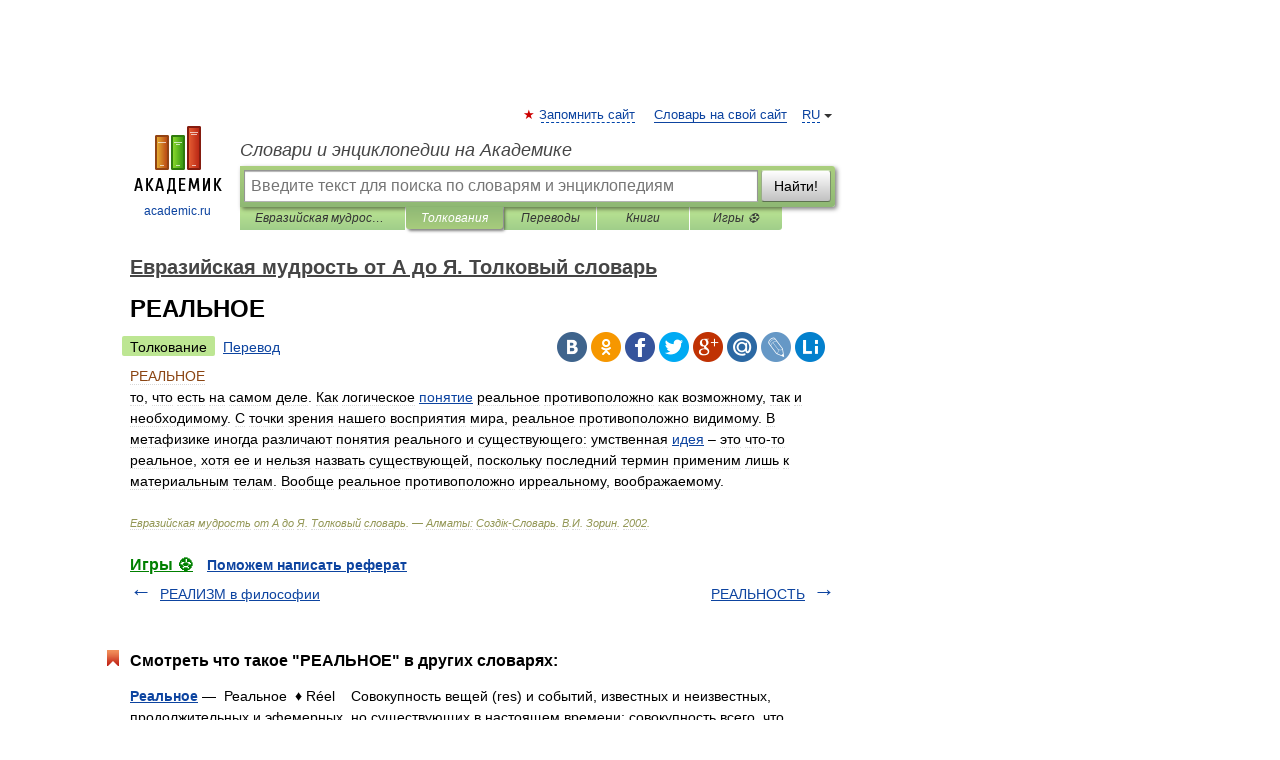

--- FILE ---
content_type: application/javascript; charset=utf-8
request_url: https://fundingchoicesmessages.google.com/f/AGSKWxXfdoxUzCb5xwKngrMi3sT66S7sWk-NM9XtpLu-4anwzrOxiQmLT9TSmZ7a0Hs05fmS4q7kLZTpI_hmsHtVKFkA1YCJ0K1i_d6XXvdh1tMpdqEnf40Mm7cjfSLKOQ-cBopsRirQh1HjcSr-vl0UvMDR5g6b2o0SmvPklMASy_19jZQTwCOID9EiA3U0/_/betrad.js/ads/mt_/ad_200x90_/footer_ad./496_98_
body_size: -1283
content:
window['c6744320-2b9b-4c52-b85a-1812718e3b98'] = true;